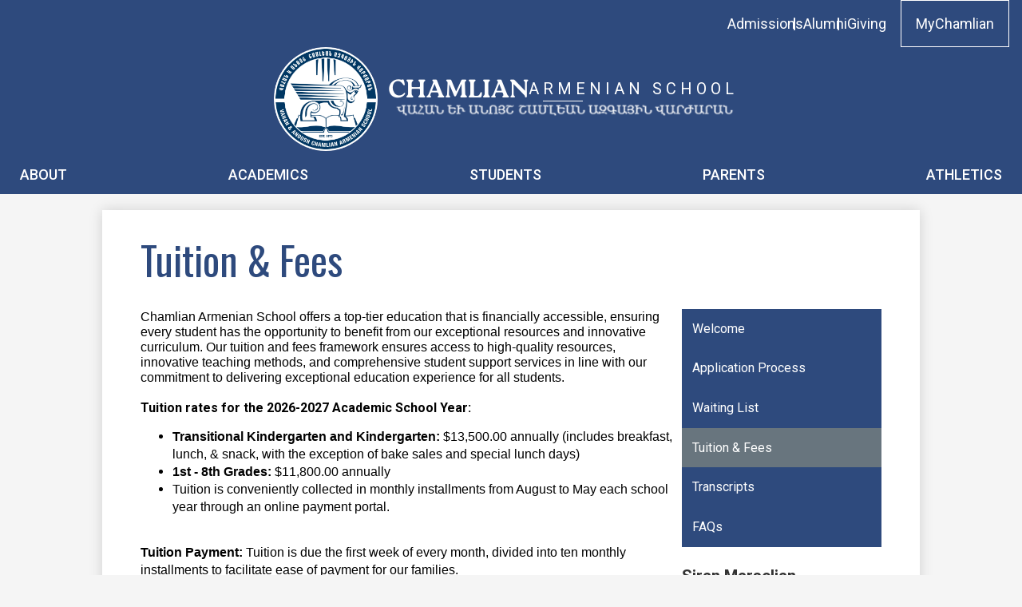

--- FILE ---
content_type: text/html;charset=UTF-8
request_url: https://www.chamlian.org/apps/pages/index.jsp?uREC_ID=295236&type=d&pREC_ID=681229
body_size: 9230
content:



































    
<!DOCTYPE html>
<!-- Powered by Edlio -->
    
        <html lang="en" class="edlio desktop">
    
    <!-- prod-cms-tomcat-v2026011502-006 -->
<head>
<script>
edlioCorpDataLayer = [{
"CustomerType": "Single Site",
"AccountExternalId": "0010b00002HImRjAAL",
"WebsiteName": "Vahan & Anoush Chamlian Armenian School",
"WebsiteId": "CHAMLIAN",
"DistrictExternalId": "",
"DistrictName": "",
"DistrictWebsiteId": ""
}];
</script>
<script>(function(w,d,s,l,i){w[l]=w[l]||[];w[l].push({'gtm.start':
new Date().getTime(),event:'gtm.js'});var f=d.getElementsByTagName(s)[0],
j=d.createElement(s),dl=l!='dataLayer'?'&l='+l:'';j.async=true;j.src=
'https://www.googletagmanager.com/gtm.js?id='+i+dl+ '&gtm_auth=53ANkNZTATx5fKdCYoahug&gtm_preview=env-1&gtm_cookies_win=x';f.parentNode.insertBefore(j,f);
})(window,document,'script','edlioCorpDataLayer','GTM-KFWJKNQ');</script>


<title>Tuition &amp; Fees – Admissions – Vahan &amp; Anoush Chamlian Armenian School</title>
<meta http-equiv="Content-Type" content="text/html; charset=UTF-8">
<meta name="description" content="Vahan &amp; Anoush Chamlian Armenian School is a private elementary school located in Glendale, California.">
<meta property="og:title" content="Tuition &amp; Fees"/>
<meta property="og:description" content=""/>
<meta property="og:image" content="http://www.chamlian.org/pics/CHAMLIAN_LOGO.gif"/>
<meta property="og:image:width" content="250"/>
<meta property="og:image:height" content="250"/>
<meta name="generator" content="Edlio CMS">
<meta name="referrer" content="always">
<meta name="viewport" content="width=device-width, initial-scale=1.0"/>
<link rel="apple-touch-icon" sizes="180x180" href="/apple-touch-icon.png">
<link rel="icon" type="image/png" href="/favicon-32x32.png" sizes="32x32">
<link rel="icon" href="/favicon.ico" type="image/x-icon">
<!--[if lt IE 9]><script src="/apps/js/common/html5shiv-pack-1768498144872.js"></script><![endif]-->
<link rel="stylesheet" href="/apps/shared/main-pack-1768498144872.css" type="text/css">
<link rel="stylesheet" href="/shared/main.css" type="text/css">
<script src="https://js.stripe.com/v3/"></script>
<link rel="stylesheet" href="/apps/webapps/global/public/css/site-pack-1768498144872.css" type="text/css">
<link rel="stylesheet" href="/apps/webapps/global/public/css/temp-pack-1768498144872.css" type="text/css">
<link rel="stylesheet" href="/apps/shared/web_apps-pack-1768498144872.css" type="text/css">
<script src="/apps/js/common/common-pack-1768498144872.js" type="text/javascript" charset="utf-8"></script>

<link href="/apps/js/common/fileicons-pack-1768498144872.css" type="text/css" rel="stylesheet">
<link href="/apps/js/components/magnific-popup-pack-1768498144872.css" type="text/css" rel="stylesheet">
<link href="/apps/js/pages/public_pages-pack-1768498144872.css" type="text/css" rel="stylesheet">
<link href="/apps/js/pages/jquery.slideshow-pack-1768498144872.css" type="text/css" rel="stylesheet">
<link href="/apps/js/pages/folder_links-pack-1768498144872.css" type="text/css" rel="stylesheet">
<script type="text/javascript" charset="utf-8" src="/apps/js/jquery/3.7.1/jquery-pack-1768498144872.js"></script>
<script type="text/javascript" charset="utf-8">
					var jq37 = jQuery.noConflict();
				</script>
<script src="/apps/js/common/microevent-pack-1768498144872.js" charset="utf-8"></script>
<script src="/apps/js/pages/jquery.slideshow-pack-1768498144872.js" charset="utf-8"></script>
<script src="/apps/js/components/magnific-popup-pack-1768498144872.js" charset="utf-8"></script>
<script src="/apps/js/components/spin-pack-1768498144872.js" charset="utf-8"></script>
<script src="/apps/js/components/image-lightbox-pack-1768498144872.js" charset="utf-8"></script>
<script src="/apps/js/pages/public_pages-pack-1768498144872.js" charset="utf-8"></script>
<script src="/apps/js/pages/submenu-pack-1768498144872.js" charset="utf-8"></script>
<script type="application/ld+json">
                    {
                        "@context": "http://schema.org",
                        "@type": "BreadcrumbList",
                        "itemListElement": [
                            
                            
                                {
                                    "@type": "ListItem",
                                    "position": 1,
                                    "item": {
                                        "@id": "http://www.chamlian.org/apps/pages/index.jsp?uREC_ID=295236&type=d",
                                        "name": ""
                                    }
                                },
                                
                                {
                                    "@type": "ListItem",
                                    "position": 2,
                                    "item": {
                                        "@id": "http://www.chamlian.org/apps/pages/index.jsp?uREC_ID=295236&type=d&pREC_ID=681229",
                                        "name": "Tuition &amp; Fees"
                                    }
                                }
                            
                        ]
                    }
                </script>
<script src="/apps/js/common/list-pack.js"></script>
<script type="text/javascript">
                window.edlio = window.edlio || {};
                window.edlio.isEdgeToEdge = false;
            </script>

<script type="text/javascript">
                document.addEventListener("DOMContentLoaded", function() {
                    const translateElement = document.getElementById("google_translate_element");
                    const mutationObserverCallback = function (mutationsList, observer) {
                        for (const mutation of mutationsList) {
                            if (mutation.type === 'childList') {
                                mutation.addedNodes.forEach(function (node) {
                                    if (node.nodeType === 1 && node.id === 'goog-gt-tt') {
                                        const form_element = document.getElementById("goog-gt-votingForm");
                                        if (form_element) {
                                            form_element.remove();
                                            observer.disconnect();
                                        }
                                    }
                                })
                            }
                        }
                    }

                    if (translateElement) {
                        const observer = new MutationObserver(mutationObserverCallback);
                        observer.observe(document.body, { childList: true, subtree: true });
                    }
                });
            </script>


</head>


    
	
		
		
			



<body >
<link rel="stylesheet" href="https://fonts.googleapis.com/css2?family=Material+Icons:wght@400;700" />

<header id="header_main" class="site-header1a site-header bg-color-1" aria-label="Main Site Header">

	<a class="skip-to-content-link" href="#content_main">Skip to main content</a>
	
	<div class="school-name header-title">
		<a href="/" class="school-logo">
			<img class="logo-image" src="/pics/school_logo.png" alt="">
			<div class="school-name-inner">
				<div class="line-one">CHAMLIAN <span>ARMENIAN SCHOOL</span></div>
				<img class="line-two" src="/pics/school_name_motto.png" alt="">
			</div>
		</a>
	</div>

	<nav id="sitenav_main" class="sitenav sitenav-main nav-group column" aria-label="Main Site Navigation">
		<button id="sitenav_main_mobile_toggle" class="nav-mobile-toggle accessible-megamenu-toggle animated"><span class="hidden">Main Menu Toggle</span><span class="nav-mobile-icon-indicator"><span class="nav-mobile-icon-indicator-inner"></span></span></button>
		<ul class="nav-menu">
			
				<li class="nav-item">
					<a href="javascript:;" ><span class="nav-item-inner">About</span></a>
					
						<div class="sub-nav">
							<ul class="sub-nav-group">
								
									
										<li class="sub-nav-item"><a href="/apps/pages/index.jsp?uREC_ID=295227&type=d&pREC_ID=681167" >Head of School's Message</a></li>
									
								
									
										<li class="sub-nav-item"><a href="/apps/pages/index.jsp?uREC_ID=295227&type=d&pREC_ID=681168" >Who We Are</a></li>
									
								
									
										<li class="sub-nav-item"><a href="/apps/pages/index.jsp?uREC_ID=295227&type=d&pREC_ID=681170" >School History</a></li>
									
								
									
										<li class="sub-nav-item"><a href="/apps/pages/index.jsp?uREC_ID=295227&type=d&pREC_ID=683099" >Accreditation</a></li>
									
								
									
										<li class="sub-nav-item"><a href="/apps/pages/index.jsp?uREC_ID=295227&type=d&pREC_ID=2372043" >Chamlian 2030 Strategic Plan</a></li>
									
								
									
										<li class="sub-nav-item"><a href="/apps/pages/index.jsp?uREC_ID=295227&type=d&pREC_ID=681169" >Board</a></li>
									
								
									
										<li class="sub-nav-item"><a href="/apps/pages/index.jsp?uREC_ID=2017577&type=d&pREC_ID=2101531" >Faculty & Staff Directory</a></li>
									
								
									
										<li class="sub-nav-item"><a href="/apps/pages/index.jsp?uREC_ID=4409629&type=d" >School Safety</a></li>
									
								
									
										<li class="sub-nav-item"><a href="/apps/pages/index.jsp?uREC_ID=4373200&type=d&pREC_ID=2575090"  target="_blank">Employment Opportunities</a></li>
									
								
							</ul>
							<div class="mm-extra-content">
								
								
							</div>
						</div>
					
				</li>
			
				<li class="nav-item">
					<a href="javascript:;" ><span class="nav-item-inner">Academics</span></a>
					
						<div class="sub-nav">
							<ul class="sub-nav-group">
								
									
										<li class="sub-nav-item"><a href="/apps/pages/index.jsp?uREC_ID=4410608&type=d" >Departments</a></li>
									
								
									
										<li class="sub-nav-item"><a href="/apps/pages/index.jsp?uREC_ID=295281&type=d&pREC_ID=1346179"  target="_blank">Literacy & Resource Center</a></li>
									
								
									
										<li class="sub-nav-item"><a href="/apps/pages/index.jsp?uREC_ID=4410907&type=d&pREC_ID=2641256" >Academic Competitions</a></li>
									
								
									
										<li class="sub-nav-item"><a href="https://www.chamlian.org/apps/pages/index.jsp?uREC_ID=4002732&type=d&pREC_ID=2487226&tota11y=true" >Back to School Night</a></li>
									
								
									
										<li class="sub-nav-item"><a href="/apps/bell_schedules/" >Bell Schedule</a></li>
									
								
									
										<li class="sub-nav-item"><a href="https://cas.focusschoolsoftware.com/focus/index.php"  target="_blank">Focus Portal</a></li>
									
								
							</ul>
							<div class="mm-extra-content">
								
								
							</div>
						</div>
					
				</li>
			
				<li class="nav-item">
					<a href="javascript:;" ><span class="nav-item-inner">Students</span></a>
					
						<div class="sub-nav">
							<ul class="sub-nav-group">
								
									
										<li class="sub-nav-item"><a href="/apps/pages/index.jsp?uREC_ID=2375163&type=d" >After School Programs</a></li>
									
								
									
										<li class="sub-nav-item"><a href="/apps/pages/index.jsp?uREC_ID=4410721&type=d" >Clubs and Activities</a></li>
									
								
									
										<li class="sub-nav-item"><a href="/apps/pages/index.jsp?uREC_ID=295237&type=d&pREC_ID=681348" >Counseling</a></li>
									
								
									
										<li class="sub-nav-item"><a href="/apps/pages/index.jsp?uREC_ID=296554&type=d&pREC_ID=684922" >Lunch</a></li>
									
								
									
										<li class="sub-nav-item"><a href="/apps/events/?id=0" >School Calendar</a></li>
									
								
									
										<li class="sub-nav-item"><a href="/apps/pages/index.jsp?uREC_ID=2375118&type=d&pREC_ID=2221433" >Student Store</a></li>
									
								
									
										<li class="sub-nav-item"><a href="/apps/pages/index.jsp?uREC_ID=1681396&type=d&pREC_ID=2298735" >Summer</a></li>
									
								
							</ul>
							<div class="mm-extra-content">
								
								
							</div>
						</div>
					
				</li>
			
				<li class="nav-item">
					<a href="javascript:;" ><span class="nav-item-inner">Parents</span></a>
					
						<div class="sub-nav">
							<ul class="sub-nav-group">
								
									
										<li class="sub-nav-item"><a href="/apps/pages/index.jsp?uREC_ID=295292&type=d&pREC_ID=681205" >Parent Involvement Program</a></li>
									
								
									
										<li class="sub-nav-item"><a href="/apps/pages/index.jsp?uREC_ID=295292&type=d&pREC_ID=681204" >Parent Support Committee</a></li>
									
								
									
										<li class="sub-nav-item"><a href="/apps/pages/index.jsp?uREC_ID=295292&type=d&pREC_ID=2618026" >Dad's Club</a></li>
									
								
									
										<li class="sub-nav-item"><a href="/apps/pages/index.jsp?uREC_ID=295292&type=d&pREC_ID=681206" >Scrip Program</a></li>
									
								
									
										<li class="sub-nav-item"><a href="/apps/pages/index.jsp?uREC_ID=4357827&type=d&pREC_ID=2554470" >Drop Off & Pick Up Procedures</a></li>
									
								
									
										<li class="sub-nav-item"><a href="/apps/pages/index.jsp?uREC_ID=295292&type=d&pREC_ID=734711" >Bus Service & Carpool</a></li>
									
								
									
										<li class="sub-nav-item"><a href="/apps/pages/index.jsp?uREC_ID=295292&type=d&pREC_ID=2529558" >Event Terms & Conditions Waiver of Liability</a></li>
									
								
							</ul>
							<div class="mm-extra-content">
								
								
							</div>
						</div>
					
				</li>
			
				<li class="nav-item">
					<a href="javascript:;" ><span class="nav-item-inner">Athletics</span></a>
					
						<div class="sub-nav">
							<ul class="sub-nav-group">
								
									
										<li class="sub-nav-item"><a href="/apps/pages/index.jsp?uREC_ID=352784&type=d" >Welcome</a></li>
									
								
									
										<li class="sub-nav-item"><a href="/apps/pages/index.jsp?uREC_ID=3252875&type=d&pREC_ID=2367179" >Athletics Registration</a></li>
									
								
									
										<li class="sub-nav-item"><a href="/apps/pages/index.jsp?uREC_ID=352509&type=d&pREC_ID=764741" >Parent Athletic Committee (PAC)</a></li>
									
								
							</ul>
							<div class="mm-extra-content">
								
								
							</div>
						</div>
					
				</li>
			
		</ul>
	</nav>

	
	<nav id="topbar_nav" class="header-secondary-nav " aria-labelledby="topbar_nav_header">
		<div class="hidden" id="topbar_nav_header">Top Header Links</div>
		<ul class="links-list">

			
				<li class="link-item item-name"><a href="https://www.chamlian.org/apps/pages/index.jsp?uREC_ID=295236&type=d&pREC_ID=2372792"><span class="link-text">Admissions</span></a></li>
			
				<li class="link-item item-name"><a href="https://www.chamlian.org/apps/pages/index.jsp?uREC_ID=4437059&type=d&pREC_ID=2678680"><span class="link-text">Alumni</span></a></li>
			
				<li class="link-item item-name"><a href="/apps/pages/index.jsp?uREC_ID=295299&type=d&pREC_ID=681219"><span class="link-text">Giving</span></a></li>
			
		</ul>
	</nav>
	
	
	<a class="my-chamlian" href="/apps/pages/index.jsp?uREC_ID=4392914&type=d&pREC_ID=2610252">MyChamlian</a>
		
	<script>
	if (window.location.href === "https://www.chamlian.org/apps/pages/index.jsp?uREC_ID=4434388&type=d&pREC_ID=2702260") {
    window.location.replace("https://online.fliphtml5.com/gtmye/ypni/#p=1");
	}
	</script>

</header>
<main id="content_main" class="site-content" aria-label="Main Site Content" tabindex="-1">


		
	
    

    


<style>
	:root {
		--primary-color: rgb(46, 74, 125);
		--over-primary-color: rgb(255, 255, 255);
		--secondary-color: rgb(104,117,126);
		--over-secondary-color: rgb(255, 255, 255);
	}
</style>




    
    
    

















    

    












        <h1 class="pageTitle ">Tuition &amp; Fees</h1>
    


<div class="right-aligned pages-content-wrapper style-overwrite  ">




<script>
	var script = document.createElement('script');
	script.src = "https://cdnjs.cloudflare.com/ajax/libs/tota11y/0.1.6/tota11y.min.js";

	if(getQueryString('tota11y') === 'true') {
		document.head.append(script);
	}	

	function getQueryString (field, url) {
		var href = url ? url : window.location.href;
		var reg = new RegExp( '[?&]' + field + '=([^&#]*)', 'i' );
		var string = reg.exec(href);
		return string ? string[1] : null;
	}
</script>

<div class="pages-left-column-wrapper" 
	style="margin-left: -262px;"
> 
	<div class="pages-left-column pages-column" 
			style="margin-left: 262px"
	>



		<div class="page-block page-block-text  ">
			<div>
<div><span style="font-size: 12pt; font-family: Arial, sans-serif; color: #000000; background-color: transparent; font-weight: 400; font-variant: normal; text-decoration: none; vertical-align: baseline; white-space: pre-wrap;">Chamlian Armenian School offers a top-tier education that is financially accessible, ensuring every student has the opportunity to benefit from our exceptional resources and innovative curriculum. Our tuition and fees framework ensures access to high-quality resources, innovative teaching methods, and comprehensive student support services in line with our commitment to delivering exceptional education experience for all students. </span></div>
</div>
<div>&#160;</div>
<div>
<div><strong>Tuition rates for the 2026-2027 Academic School Year:</strong></div>
<ul>
<li style="line-height: 1.38;"><span style="font-size: 12pt; font-family: Arial, sans-serif; color: #000000; background-color: transparent; font-weight: 400; font-variant: normal; text-decoration: none; vertical-align: baseline; white-space: pre-wrap;"><strong>Transitional Kindergarten and Kindergarten: </strong>$13,500.00 annually (includes breakfast, lunch, &amp; snack, with the exception of bake sales and special lunch days)</span></li>
<li style="line-height: 1.38;"><span style="font-size: 12pt; font-family: Arial, sans-serif; color: #000000; background-color: transparent; font-weight: 400; font-variant: normal; text-decoration: none; vertical-align: baseline; white-space: pre-wrap;"><strong>1st - 8th Grades:</strong> $11,800.00 annually</span></li>
<li style="line-height: 1.38;"><span style="font-size: 12pt; font-family: Arial, sans-serif; color: #000000; background-color: transparent; font-weight: 400; font-variant: normal; text-decoration: none; vertical-align: baseline; white-space: pre-wrap;">Tuition is conveniently collected in monthly installments from August to May each school year through an online payment portal.</span></li>
</ul>
<div>&#160;</div>
<div>
<p style="line-height: 1.38; margin: 0px; padding: 0px;"><span style="font-size: 12pt;"><strong><span style="font-family: Arial, sans-serif; color: #000000; background-color: transparent; font-variant: normal; text-decoration: none; vertical-align: baseline; white-space: pre-wrap;"><span style="font-family: Arial, sans-serif; color: #000000; background-color: transparent; font-variant: normal; text-decoration: none; vertical-align: baseline; white-space: pre-wrap;">Tuition Payment: </span></span></strong></span><span style="font-size: 12pt; font-family: Arial, sans-serif; color: #000000; background-color: transparent; font-weight: 400; font-variant: normal; text-decoration: none; vertical-align: baseline; white-space: pre-wrap;">Tuition is due the first week of every month, divided into ten monthly installments to facilitate ease of payment for our families.</span></p>
<p style="line-height: 1.38; margin: 0px; padding: 0px;">&#160;</p>
<p style="line-height: 1.38; margin: 0px; padding: 0px;"><span style="font-size: 12pt;"><strong><span style="font-family: Arial, sans-serif; color: #000000; background-color: transparent; font-variant: normal; text-decoration: none; vertical-align: baseline; white-space: pre-wrap;">Non-refundable Registration Fee:</span></strong></span></p>
</div>
<ul>
<li><span style="font-size: 12pt; font-family: Arial, sans-serif; color: #000000; background-color: transparent; font-weight: 400; font-variant: normal; text-decoration: none; vertical-align: baseline; white-space: pre-wrap;">All Grades (TK - 8th): $1,175.00</span></li>
<li style="line-height: 1.38;"><span style="font-size: 12pt; font-family: Arial, sans-serif; color: #000000; background-color: transparent; font-weight: 400; font-variant: normal; text-decoration: none; vertical-align: baseline; white-space: pre-wrap;">Board of Regents Fee: $150.00 (Please make checks payable to Chamlian Armenian School)</span></li>
<li style="line-height: 1.38;"><span style="font-size: 12pt; font-family: Arial, sans-serif; color: #000000; background-color: transparent; font-weight: 400; font-variant: normal; text-decoration: none; vertical-align: baseline; white-space: pre-wrap;">Total Registration Fee: $1,325.00</span></li>
</ul>
<div>&#160;</div>
<div>
<p style="line-height: 1.38; margin: 0px; padding: 0px;"><span style="font-size: 12pt; font-family: Arial, sans-serif; color: #000000; background-color: transparent; font-weight: 400; font-variant: normal; text-decoration: none; vertical-align: baseline; white-space: pre-wrap;"><strong>Note: </strong>Additional fees are included in the tuition at the beginning of each academic year (including SCRIP, Classroom Material Fees &amp; Technology Fees).</span></p>
</div>
<div>
<p style="line-height: 1.38; margin: 0px; padding: 0px;"><span style="font-size: 12pt;">&#160;</span></p>
<p style="line-height: 1.38; margin: 0px; padding: 0px;"><span style="font-size: 12pt;"><strong><span style="font-family: Arial, sans-serif; color: #000000; background-color: transparent; font-variant: normal; text-decoration: none; vertical-align: baseline; white-space: pre-wrap;">Annual Tuition Adjustment Notice: </span></strong><span style="font-family: Arial, sans-serif; color: #000000; background-color: transparent; font-variant: normal; text-decoration: none; vertical-align: baseline; white-space: pre-wrap;">T</span></span><span style="font-size: 12pt; font-family: Arial, sans-serif; color: #000000; background-color: transparent; font-weight: 400; font-variant: normal; text-decoration: none; vertical-align: baseline; white-space: pre-wrap;">uition rates and fees are reviewed annually and are subject to change for the following school year. This policy ensures that Chamlian Armenian School can continue to offer the highest standard of education. </span></p>
</div>
</div>
	</div>



	</div>
</div>


<div 
	class="pages-right-column pages-column" 
	style="width: 250px;"
	
>




    <div class="page-block page-block-nav page-block-nav-colors ">
        <nav
            class=""
            aria-label="Navigation for                    Admissions section"
            data-type="vertical">
            <ul>

        <li class=" ">
            <div class="title-wrapper">
    <a href="/apps/pages/index.jsp?uREC_ID=295236&type=d&pREC_ID=2372792"  >
        <span class="title">Welcome</span>
    </a>

            </div>
        </li>

        <li class=" ">
            <div class="title-wrapper">
    <a href="/apps/pages/index.jsp?uREC_ID=295236&type=d&pREC_ID=2139685"  >
        <span class="title">Application Process</span>
    </a>

            </div>
        </li>

        <li class=" ">
            <div class="title-wrapper">
    <a href="/apps/pages/index.jsp?uREC_ID=295236&type=d&pREC_ID=2378809"  >
        <span class="title">Waiting List</span>
    </a>

            </div>
        </li>

        <li class="current ">
            <div class="title-wrapper">
    <a href="/apps/pages/index.jsp?uREC_ID=295236&type=d&pREC_ID=681229" aria-current="Page" >
        <span class="title">Tuition &amp; Fees</span>
    </a>

            </div>
        </li>

        <li class=" ">
            <div class="title-wrapper">
    <a href="/apps/pages/index.jsp?uREC_ID=295236&type=d&pREC_ID=681230"  >
        <span class="title">Transcripts</span>
    </a>

            </div>
        </li>

        <li class=" ">
            <div class="title-wrapper">
    <a href="/apps/pages/index.jsp?uREC_ID=295236&type=d&pREC_ID=2372845"  >
        <span class="title">FAQs</span>
    </a>

            </div>
        </li>
            </ul>
        </nav>
    </div>
    <div id="015368df-1e95-4cf4-9321-6d2dc748dc0d" class="page-block page-block-staff " aria-live="polite">
            <div class="staff-directory">
	<div id="staff_group_main" aria-live="polite" class="staff-list desktop template-0">
        <div id="group0" class="column">
            <ol class="list">

	<li id="staff_476773_0" class="staff">



			<div class="user-info">
				<div class="name-position">
					<a href="/apps/pages/index.jsp?uREC_ID=476773&type=u" id="staff_name_476773_0" class="name">
	Siran Marselian
					</a>
		<span class="user-position user-data">Director of Finance and Operations</span>
				</div>
				<div class="email-phone">
				<span class="user-email">
						<a href="/apps/email/index.jsp?uREC_ID=476773" class="email">Email Siran Marselian</a>
				</span>
		<a href="tel:(818) 957-3398 Ext. 128" class="user-phone">(818) 957-3398 Ext. 128</a>
				</div>
				<div class="cell-fax">
				</div>
			</div>



	</li>

            </ol>
        </div>
	</div>
            </div>
    </div>


</div>
	</div>








	
</main>
<footer class="site-footer modular-footer" id="footer_main" aria-label="Main Site Footer">
<div class="footer-grid">
<div class="footer-row bg-color-1 convert-none padded-row">
<div class="footer-row-inner">
<div class="footer-column" id="footer_grid_group">
<div class="school-name footer-title school-logo logo-orientation-vertical ">
<img class="logo-image" src="/pics/school_logo.png" alt="">
<div class="school-name-inner">
<div class="line-one">CHAMLIAN <span>ARMENIAN SCHOOL</span></div>
<img class="line-two" src="/pics/school_name_motto.png" alt="">
</div>
</div>
<div class="footer-address ">
<div class="footer-info-block"><a href="/apps/maps">4444 Lowell Avenue, Glendale, CA 91214</a></div>
<div class="footer-info-block">Phone: <a href="tel:+18189573398">(818) 957-3398 </a></div>
<div class="footer-info-block">Fax: (818) 957-1827 </div>
</div>
<div class="edlio-logos-block edlio-logos-horizontal">
<a href="http://admin.chamlian.org" class="edlio-login-link"><span class="edlio-logo"><svg xmlns="http://www.w3.org/2000/svg" viewBox="0 0 334.98 366.6"><path d="M334.77 247.52c-.63-4.94-5.66-7.44-10.28-6.85a11.59 11.59 0 00-8 5.43c-23.16 29.34-57.2 46.9-92.85 51.44-43.63 5.57-82.93-7.61-109.26-40.05-6.64-9.83-12.76-21-16.33-33.09-.31-2.48.85-3.88 3.5-4.21 40.32-5.15 142.69-29.55 181.19-48.92 24.25-10 30.9-31.58 28.61-49.51C307.5 92 285.64 67 252.41 54.71l15.81-27.57a10 10 0 00-12.12-13L153.99 43.36l-1.53-35.95A6.94 6.94 0 00140.64 2s-71.27 57.93-90.6 91.53L17.28 72.12A9.67 9.67 0 003.19 81.9s-9.76 66.22 4.85 146.51c13.48 74.06 70.35 110.76 70.35 110.76 29.25 21.26 68.12 31.35 112.25 26.03 65.45-8.37 125.8-51.26 144.15-112.64a14.41 14.41 0 00-.02-5.04zm-248.06-53.7c-.79-6.18-1.47-16.77-.94-23.12 2.52-29 16.31-54.89 42-67.64l13.4-5.12a87 87 0 0112.25-2.47c46.28-5.92 76 31.74 78.72 53.37 1.35 10.5-109.91 44.2-139.66 48-3.32.44-5.46-.55-5.77-3.02z"/></svg>
<span class="hidden">Edlio</span></span> Login</a>
<a href="http://www.edlio.com" class="powered-by-edlio-logo edlio-logo-horiz"><svg xmlns="http://www.w3.org/2000/svg" viewBox="0 0 3857.05 489.14"><path d="M3789.08 332.42c0 54.66 36.78 119.82 91.43 119.82 42 0 59.91-34.69 59.91-72.52 0-55.7-34.69-124-91.44-124-41-1-59.9 36.79-59.9 76.72m215.44 6.31c0 73.57-51.49 152.39-152.39 152.39-87.23 0-126.11-57.8-126.11-121.91 0-73.57 53.6-153.44 152.39-153.44 86.18 0 126.11 59.9 126.11 123M3611.46 98.06c-7.35 0-14.71 3.15-21 11.56-2.1 3.15-3.15 6.31-4.2 10.51-1 9.46 2.1 16.81 8.41 23.12a21.18 21.18 0 0018.92 6.31 22 22 0 0016.81-8.41c6.31-7.36 8.41-15.77 6.31-24.17 0-2.11-1.05-3.16-2.11-5.26-5.25-9.46-13.66-13.66-23.12-13.66m4.21-39.94c1-1 3.15 0 3.15 1.05 0 3.16 0 7.36-1.05 10.51v1h12.61c2.1 0 5.26 0 7.36-1a23.65 23.65 0 007.35-1.05c2.11 0 3.16 2.1 2.11 3.15-1 3.16-3.16 6.31-6.31 10.51 1.05 1.06 3.15 2.11 4.2 4.21l3.16 3.15c0 1 13.66 13.66 13.66 28.38a69.41 69.41 0 01-1 14.71 76.55 76.55 0 01-4.21 14.71c-3.15 5.26-6.3 10.51-11.56 14.72a24.79 24.79 0 01-9.45 6.3 8 8 0 01-4.21 2.11c-2.1 1-5.25 2.1-7.36 3.15s-5.25 1.05-7.35 1.05h-12.61a19.79 19.79 0 01-8.41-2.1c-2.1-1.05-4.21-1.05-6.31-2.1-16.81-8.41-29.42-25.23-29.42-45.2v-9.45c1.05-11.57 1.05-22.07 2.1-33.64 0-3.15 3.15-4.2 5.25-2.1s5.26 4.21 7.36 7.36l3.15-3.15c1.05-1.05 2.1-2.11 3.15-2.11 2.11-1.05 3.16-2.1 5.26-3.15 2.1-2.1 5.25-3.15 7.36-5.25 2.1-1 3.15-2.11 5.25-3.16 3.15-3.15 12.61-9.45 16.82-12.61m-35.74 350c-1 31.53-5.25 52.55-36.78 58.86a9.21 9.21 0 00-7.36 9.46c0 5.25 4.21 8.4 7.36 8.4h135.58c4.2 0 8.4-3.15 8.4-9.45 0-5.26-3.15-8.41-7.35-8.41-28.38-5.26-30.48-27.33-30.48-50.45l6.3-194.43c-4.2-5.25-11.56-7.35-18.91-7.35-9.46 0-15.77 5.25-24.18 9.46-16.81 10.5-42 22.07-63.05 25.22-8.41 1-11.56 6.3-11.56 11.56 0 3.15 2.1 7.36 4.2 8.41 27.32 0 39.94 8.4 39.94 29.42zm-117.7 9.46c0 23.12 3.15 45.19 30.47 49.4 4.21 1.05 7.36 4.2 7.36 8.41 0 6.3-4.2 9.46-9.46 9.46h-134.59c-4.21 0-7.36-3.16-8.41-8.41A9.2 9.2 0 013355 467c30.48-7.36 35.73-32.58 35.73-58.86l7.36-233.31c0-21-13.67-29.43-39.94-29.43a13.31 13.31 0 01-4.2-9.46c0-5.25 3.15-9.45 11.56-10.51 21-4.2 46.24-14.71 62-25.22 8.41-5.25 14.72-9.46 25.23-9.46 6.3 0 13.66 3.16 18.92 7.36zm-399.37-75.67c0 54.65 30.48 98.79 74.62 98.79 41 0 64.11-35.73 65.16-87.23l3.15-67.26c0-4.2-1.05-6.3-3.15-8.41-14.72-17.86-38.89-27.32-62-27.32-49.4 0-77.77 36.78-77.77 91.43m134.52-114.55a57.76 57.76 0 019.46 7.35l2.1 2.11c1 0 1-1 1-2.11a119.19 119.19 0 01-1-14.71l2.1-44.14c0-24.17-18.91-29.43-41-29.43q-3.17-3.15-3.16-9.46c0-5.25 3.16-9.45 10.51-10.5 21-4.21 47.3-14.72 64.11-25.23 7.36-5.25 14.72-9.46 24.18-9.46 6.3 0 13.66 3.16 18.91 7.36l-10.57 305.8c0 27.33 6.31 45.19 26.28 49.4 7.35 1.05 10.51 0 13.66 1.05s4.2 2.1 4.2 5.25-2.1 5.26-4.2 7.36c-13.66 11.56-36.78 22.07-61 22.07-31.53 0-50.44-22.07-50.44-53.6 0-4.2 0-8.41 1.05-11.56 0-1.05 0-2.1-1.05-2.1a1 1 0 00-1 1.05c-18.92 39.94-55.71 68.31-96.69 68.31-72.52 0-108.25-58.85-108.25-120.86 0-86.18 62-154.49 148.18-154.49 18.92-1 36.79 2.1 52.55 10.51m-435.1 93.53c0 5.26 0 14.72 1 20 0 2.1 2.1 3.16 5.26 3.16 24.17-3.16 114.55-32.58 113.5-42-2.1-18.92-27.32-51.5-65.16-46.25-34.68 4.21-52.55 32.58-54.65 65.16m183.92-42c2.1 15.76-3.15 34.68-22.07 43.09-31.49 16.71-114.51 37.73-147.09 42.98-2.11 0-3.16 1.06-3.16 3.16 3.16 10.51 8.41 20 13.66 28.37 22.08 28.38 54.66 39.94 89.34 34.69 29.42-4.21 56.75-18.92 74.62-45.2 1.05-2.1 4.2-4.2 6.3-4.2 4.21 0 8.41 2.1 8.41 6.31v4.2c-13.66 53.6-63.06 90.38-115.61 97.74-72.51 9.46-128.22-35.73-137.67-105.1-10.51-79.87 41-159.74 125.06-171.3 58.86-7.36 101.94 23.12 108.25 65.16" transform="translate(-147.48 -57.69)"/><path d="M338.75 204.21c20 16.81 29.43 42 29.43 75.67s-10.51 58.85-30.48 74.62-50.45 24.17-92.49 24.17h-50.44v83h-47.29V180h96.68c44.14 0 74.62 7.39 94.59 24.21zm-33.63 116.65c9.46-10.51 14.71-25.22 14.71-44.14 0-20-6.3-33.63-17.86-41q-18.92-12.62-56.76-12.62h-48.34v112.48h54.65c26.27 0 44.14-5.26 53.6-14.72zM596.24 432.27c-21 21-48.35 31.53-80.93 31.53s-58.85-10.51-80.92-31.53c-21-21-32.58-47.3-32.58-78.83s10.51-56.75 32.58-78.82c21-21 48.34-31.53 80.92-31.53s58.86 10.51 80.93 31.53c21 21 32.58 47.3 32.58 78.82s-10.51 57.81-32.58 78.83zM467 404.94a67.48 67.48 0 0048.34 20c20 0 35.74-6.31 48.35-20q18.89-18.94 18.89-50.44t-18.92-50.45a67.48 67.48 0 00-48.35-20c-20 0-35.73 6.31-48.34 20Q448.06 323 448.05 354.5q0 29.94 18.95 50.44zM779.11 461.69h-51.5L653 247.3h46.24l53.6 161.85 53.6-161.85h46.24l53.6 161.85 53.6-161.85h46.25L931.5 461.69H880l-50.45-147.13zM1247.84 373.41h-168.16c1 15.77 8.41 28.38 21 37.84 13.66 9.46 28.38 14.71 45.19 14.71 27.33 0 47.3-8.41 61-25.22l26.27 28.37c-23.12 24.18-53.6 35.74-90.38 35.74-30.48 0-55.7-10.51-76.72-30.48s-31.53-47.29-31.53-80.93 10.51-60.95 32.58-79.87c21-20 47.29-29.43 75.67-29.43 29.43 0 53.6 8.41 74.62 26.28 20 17.86 30.48 42 30.48 72.51zm-168.16-34.68h123c0-17.87-5.26-31.53-16.82-41s-25.22-14.71-42-14.71a72 72 0 00-44.14 14.71c-12.72 9.47-20.04 23.13-20.04 41zM1411.79 289.34q-33.11 0-50.45 22.07c-11.56 14.71-16.81 33.63-16.81 58.85v91.43h-45.2V247.3h45.2v43.09a87.77 87.77 0 0129.47-32.58 79.18 79.18 0 0139.94-13.67v45.2zM1660.87 373.41h-168.16c1 15.77 8.41 28.38 21 37.84 13.67 9.46 28.38 14.71 45.19 14.71 27.33 0 47.3-8.41 61-25.22l26.27 28.37c-23.12 24.18-53.59 35.74-90.38 35.74-30.48 0-55.7-10.51-76.72-30.48s-31.53-47.29-31.53-80.93 10.51-60.95 32.58-79.87c21-20 47.3-29.43 75.67-29.43 29.43 0 53.6 8.41 74.62 26.28 20 17.86 30.48 42 30.48 72.51zm-168.16-34.68h123c0-17.87-5.26-31.53-16.82-41s-25.22-14.71-42-14.71a72 72 0 00-44.14 14.71c-12.68 9.47-20.04 23.13-20.04 41zM1729.18 434.37c-20-20-30.48-47.29-30.48-80.93s10.51-59.9 31.53-79.87 45.19-29.43 73.57-29.43 51.5 12.62 69.36 36.79V162.17h45.2v299.52h-45.2v-32.58c-16.81 23.13-41 35.74-72.51 35.74-27.33 0-51.5-10.51-71.47-30.48zm14.71-78.82c0 21 6.31 36.78 20 50.44 13.67 12.61 28.38 18.92 46.25 18.92s32.58-6.31 45.19-20 18.91-29.43 18.91-50.44c0-20-6.3-37.84-18.91-51.5s-27.33-21-45.19-21-33.64 7.36-46.25 21-20 31.56-20 52.58zM2212.63 244.14c28.37 0 53.6 9.46 73.56 29.43s30.48 46.24 30.48 79.87-10.51 59.91-30.48 80.93-44.14 31.53-70.41 31.53-51.5-11.56-72.52-35.74v32.58h-45.19V162.17h45.19v121.91c17.87-26.27 40.99-39.94 69.37-39.94zm-70.42 110.36q0 29.94 18.92 50.44c12.61 12.61 27.32 20 45.19 20s33.68-6.34 46.24-18.94c13.67-12.61 20-29.42 20-50.44s-6.31-37.84-18.92-51.5-28.37-20-46.24-20-33.63 6.31-45.19 20-20 30.47-20 50.44zM2397.6 546.82c-20 0-37.84-7.35-53.6-21l21-36.82c9.45 8.41 18.91 13.66 29.42 13.66s17.87-3.15 24.18-10.51 9.45-14.71 9.45-24.17c0-4.2-28.37-76.72-86.18-220.7h48.35l64.11 157.64 64.11-157.64h48.34l-104 254.33c-6.31 13.66-14.72 25.22-26.28 32.58a63.75 63.75 0 01-38.9 12.63z" transform="translate(-147.48 -57.69)"/></svg>
<span class="hidden">Powered by Edlio</span></a>
</div>
</div>
</div>
</div>
</div>
</footer>

<script type="text/javascript" charset="utf-8" src="/apps/js/jquery/1.11.0/jquery-pack-1768498144872.js"></script>
<script src="/apps/js/common/jquery-accessibleMegaMenu.2.js"></script>
<script>
		document.addEventListener('DOMContentLoaded', function() {
			$(function() {
				$('#sitenav_main').accessibleMegaMenu({
					openOnMouseover: true
				});
			});
		});
	</script>
<script>
		'use strict'
		function debounce(fun){
		
			var timer;
			return function(event){
				if(timer) clearTimeout(timer);
				timer = setTimeout(fun,500,event);
			};
		}

		document.addEventListener('DOMContentLoaded', function() {
			
			var responsiveList = $('.responsive-slick .items-list');
			var slickStatus;
		
			var breakpoint = 1024;

			responsiveList
				.on('init reInit', function(){ slickStatus = true; })
				.on('destroy', function(){ slickStatus = false; });
			
			if (window.innerWidth < breakpoint){
				responsiveList.slick();
			}
		
			function toggleSlick(){
				if(window.innerWidth < breakpoint && !slickStatus){
					responsiveList.slick();
				}
				if(window.innerWidth >= breakpoint && slickStatus){
					responsiveList.slick('unslick');
				}
			}

			
			$('.slick-container').on('beforeChange', function() {
				$('video', this).each( function(){ 
					$(this).get(0).pause();
				});
			});

			$('.slick-container:not(.responsive-slick) .items-list').slick();
			window.onresize = debounce(toggleSlick);
		});
	</script>
<script src="/apps/webapps/common/slick/a-1.0.1/slick-pack.js"></script>
<script src="/apps/js/jquery-ui/1.12.1/jquery-ui.js"></script>
</body>
</html>


<!-- 103ms -->

